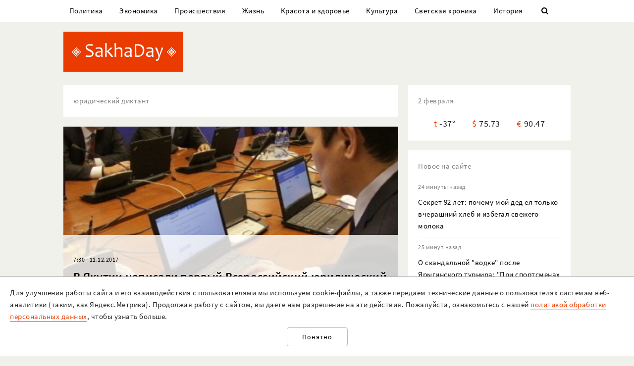

--- FILE ---
content_type: text/html; charset=UTF-8
request_url: https://sakhaday.ru/tags/yuridicheskij-diktant
body_size: 15268
content:
<!DOCTYPE html>

<html lang="ru">

<head>
    <meta charset="utf-8">
    <title>                    юридический диктант | SakhaDay | Новости Якутии
            </title>
    <meta name="description" content="Новости Якутии и Якутска. Все о политике, экономике, культуре, спорте и светской жизни">
    <meta name="viewport" content="width=device-width, initial-scale=1">
    <meta name="csrf-token" content="IGxs6oJX92ZnMCwHTVpzbgpCqYmGtcEHmGKP8ioD">
    <meta name="robots" content="max-image-preview:large">

                            <link rel="canonical" href="https://sakhaday.ru/tags/yuridicheskij-diktant"/>
                <meta name="Googlebot-News" content="noindex, nofollow">
            <script type="application/ld+json">
 	{
 		"@context" : "http://schema.org",
 		"@type" : "LocalBusiness",
 		"name" : "SakhaDay",
 		"image" : "https://sakhaday.ru/img/logo.png",
 		"telephone" : "+7 996 315 66 22",
 		"email" : "",
 		"address" : {
 		"@type" : "PostalAddress",
 		"addressLocality" : "Yakutsk",
 		"addressRegion" : "Yakutia",
 		"addressCountry" : "Russia",
 		"postalCode" : "677000"
 	},
 	"url" : "https://sakhaday.ru/"
 }
</script>        <meta property="og:url" content="https://sakhaday.ru/tags/yuridicheskij-diktant">
<meta property="og:type" content="website">
<meta property="og:title" content="SakhaDay | Новости Якутии">
<meta property="og:image" content="https://sakhaday.ru/img/logo-big.jpg">
<meta property="og:image:width" content="1200">
<meta property="og:image:height" content="630">
<meta property="og:description" content="Новости Якутии">
<meta property="og:site_name" content="Sakhaday.ru">
<meta property="og:locale" content="ru_RU">

    <link rel="stylesheet" href="/css/compiled/all.css,qid=60b441861f10c0375b4194b88d7b9f15.pagespeed.ce.jQzxp2FEqk.css">

                        <!-- Yandex.RTB -->
            <script>window.yaContextCb=window.yaContextCb||[]</script>
            <script src="https://yandex.ru/ads/system/context.js" async></script>
                            <!-- Gnezdo -->
            <script src='https://news.2xclick.ru/loader.min.js' crossorigin='use-credentials' async></script>
                        <link rel="alternate" type="application/rss+xml" title="SakhaDay | Новости Якутии" href="https://sakhaday.ru/feed"/>
    <link rel="icon" href="/xfavicon-16.png.pagespeed.ic._ut6he4Tcw.webp" sizes="16x16" type="image/png">
    <link rel="icon" href="/xfavicon-32.png.pagespeed.ic.o-PI38gUI9.webp" sizes="32x32" type="image/png">
    <link rel="icon" href="/xfavicon-48.png.pagespeed.ic.vBEnY4sJyf.webp" sizes="48x48" type="image/png">
    <link rel="icon" href="/xfavicon-62.png.pagespeed.ic.LPK9CHOiwI.webp" sizes="62x62" type="image/png">
    <link rel="icon" href="/xfavicon-192.png.pagespeed.ic.IIqqITnDlW.webp" sizes="192x192" type="image/png">
</head>

<body>
                                        <!-- Yandex.RTB R-A-209527-12 -->
                <script>window.yaContextCb.push(()=>{Ya.Context.AdvManager.render({"blockId":"R-A-209527-12","type":"fullscreen","platform":"touch"})})</script>
                    
                <header>
      <nav class="nav">
          <div class="container">
              <ul class="menu_items v_from_desktop">
                                        <li class="item"><a class="link" href='https://sakhaday.ru/categories/politics'>Политика</a></li>
                                        <li class="item"><a class="link" href='https://sakhaday.ru/categories/economy'>Экономика</a></li>
                                        <li class="item"><a class="link" href='https://sakhaday.ru/categories/proisshestviya'>Происшествия</a></li>
                                        <li class="item"><a class="link" href='https://sakhaday.ru/categories/zhizn'>Жизнь</a></li>
                                        <li class="item"><a class="link" href='https://sakhaday.ru/categories/krasota-i-zdorove'>Красота и здоровье</a></li>
                                        <li class="item"><a class="link" href='https://sakhaday.ru/categories/kultura'>Культура</a></li>
                                        <li class="item"><a class="link" href='https://sakhaday.ru/categories/svetskaya-hronika'>Светская хроника</a></li>
                                        <li class="item"><a class="link" href='https://sakhaday.ru/categories/history'>История</a></li>
                                    <li class="item"><a class="link" id="sb_link" href='#'><i class="icon-search"></i></a></li>
              </ul>
                                                            <div class="search_bar hidden visuallyhidden">
                  <div class="row">
                      <form method="GET" action="https://sakhaday.ru/search" accept-charset="UTF-8">
                          <div class="eight columns">
                              <input class="search_input u-full-width" id="q" placeholder="Что ищем?" name="q" type="text" value="">
                          </div>
                          <div class="four columns">
                              <input class="my_button u-full-width" type="submit" value="Найти">
                          </div>
                      </form>
                  </div>
              </div>
              <div class="v_before_desktop overlay_menu_button">
                  <a href='#' class="openNav"><i class="icon-menu"></i></a>
              </div>
          </div>
      </nav>
      <div class="container">
          <div class="logo_wrapper">
              <div class="row">
                  <div class="three columns">
                      <div class="logo">
                          <a href='https://sakhaday.ru'><img alt='Sakhaday.ru' class="logo_image" src="/img/xlogo.png.pagespeed.ic.5LqRYEX5AO.webp"></a>
                      </div>
                  </div>
                  <div class="nine columns">

                                                                              <div class="header_banner">
                                  <!-- Yandex.RTB R-A-209527-5 -->
                                  <div id="yandex_rtb_R-A-209527-5"></div>
                                  <script>window.yaContextCb.push(()=>{Ya.Context.AdvManager.render({renderTo:'yandex_rtb_R-A-209527-5',blockId:'R-A-209527-5'})})</script>
                              </div>
                                                                  </div>
              </div>
          </div>
      </div>
  </header>




  <div class="overlay_menu">
      <a href="javascript:void(0)" class="close_button closeNav">&times;</a>
      <div class="content">
          <ul class="menu_items">
              <li class="item"><a class="link" href='https://sakhaday.ru'>Главная</a></li>
                                <li class="item"><a class="link" href='https://sakhaday.ru/categories/politics'>Политика</a></li>
                                <li class="item"><a class="link" href='https://sakhaday.ru/categories/economy'>Экономика</a></li>
                                <li class="item"><a class="link" href='https://sakhaday.ru/categories/proisshestviya'>Происшествия</a></li>
                                <li class="item"><a class="link" href='https://sakhaday.ru/categories/zhizn'>Жизнь</a></li>
                                <li class="item"><a class="link" href='https://sakhaday.ru/categories/krasota-i-zdorove'>Красота и здоровье</a></li>
                                <li class="item"><a class="link" href='https://sakhaday.ru/categories/kultura'>Культура</a></li>
                                <li class="item"><a class="link" href='https://sakhaday.ru/categories/svetskaya-hronika'>Светская хроника</a></li>
                                <li class="item"><a class="link" href='https://sakhaday.ru/categories/history'>История</a></li>
                        </ul>
      </div>
  </div>
        <main>
	<div class="container">
		<div class="row">
			<div class="eight columns">
				            <div class="card name">
            <span class="widget_title">юридический диктант</span>
        </div>
                                                                    <div class="news_item">
                    <a class="link" href='https://sakhaday.ru/news/v-yakutii-napisali-pervyj-vserossijskij-yuridicheskij-diktant'>
                        <div class="starred_news lozad" data-toggle-class="fade" data-background-image="/thumbnails/820/400/wp-content/uploads/2017/12/medium_eb3c65f0a2c456a8b8db665f13b8126230ce31d5.jpg">
                            <div class="info">
                                <div class="card">
                                    <div class="meta">7:30 - 11.12.2017</div>
                                    <h2>В Якутии написали первый Всероссийский юридический диктант</h2>
                                </div>
                            </div>
                        </div>
                    </a>
                </div>
                                                                        <div class="news_item">
                    <a class="link" href='https://sakhaday.ru/news/9-dekabrya-zhitelej-yakutii-priglashayut-napisat-yuridicheskij-diktant'>
                        <div class="starred_news lozad" data-toggle-class="fade" data-background-image="/thumbnails/820/400/wp-content/uploads/2017/11/medium_1c28177f1f2dd75613b906681ea91abbaf344c66.jpg">
                            <div class="info">
                                <div class="card">
                                    <div class="meta">9:01 - 29.11.2017</div>
                                    <h2>9 декабря жителей Якутии приглашают написать юридический диктант</h2>
                                </div>
                            </div>
                        </div>
                    </a>
                </div>
                            <div style='text-align: center;'>
            
        </div>
    			</div>
			<aside class="four columns">
				<div class="informer card">
 <span class="widget_title">2 февраля</span>
 <ul>
  <li><span class="key">t</span><span class="value">-37&deg;</span></li>
  <li><span class="key">&#36;</span><span class="value">75.73</span></li>
  <li><span class="key">&euro;</span><span class="value">90.47</span></li>
</ul>
</div> 
    <div class="last_news card">
 	<span class="widget_title">Новое на сайте</span>
 	<ul class="news_items">
 		 		<li class="item">
 			<div class="meta v_from_desktop">24 минуты назад</div>
 			<a class="link" href='https://sakhaday.ru/news/sekret-92-let-pochemu-moy-ded-el-tolko-vcherashniy-hleb-i-izbegal-svezhego-moloka'>Секрет 92 лет: почему мой дед ел только вчерашний хлеб и избегал свежего молока</a>
 		</li>
 		 		<li class="item">
 			<div class="meta v_from_desktop">25 минут назад</div>
 			<a class="link" href='https://sakhaday.ru/news/o-skandalnoy-vodke-posle-yaryginskogo-turnira-sportsmenam-ne-nalivayut'>О скандальной &quot;водке&quot; после Ярыгинского турнира: &quot;При спортсменах не наливают&quot;</a>
 		</li>
 		 		<li class="item">
 			<div class="meta v_from_desktop">1 час назад</div>
 			<a class="link" href='https://sakhaday.ru/news/matkapital-i-detskie-posobiya-v-yakutii-vyrosli-s-1-fevralya'>Маткапитал и детские пособия в Якутии выросли с 1 февраля</a>
 		</li>
 		 		<li class="item">
 			<div class="meta v_from_desktop">1 час назад</div>
 			<a class="link" href='https://sakhaday.ru/news/kitayskiy-novyy-god-2026-chto-prineset-ognennaya-loshad-i-pochemu-3-fevralya-krayniy-srok-dlya-ochishcheniya-doma'>Китайский Новый год — 2026: что принесёт Огненная Лошадь и почему 3 февраля — крайний срок для очищения дома</a>
 		</li>
 		 		<li class="item">
 			<div class="meta v_from_desktop">2 часа назад</div>
 			<a class="link" href='https://sakhaday.ru/news/slishkom-bogato-i-krasivo-yakutskie-blogery-razocharovali'>«Слишком богато и красиво!»: Якутские блогеры разочаровали подписчиков</a>
 		</li>
 		 		<li class="item">
 			<div class="meta v_from_desktop">3 часа назад</div>
 			<a class="link" href='https://sakhaday.ru/news/ne-dolzhno-byt-rezkogo-pogruzheniya-v-prorub'>«Не должно быть резкого погружения в прорубь»</a>
 		</li>
 		 		<li class="item">
 			<div class="meta v_from_desktop">3 часа назад</div>
 			<a class="link" href='https://sakhaday.ru/news/pdd-ekzamen-stoyanka-pod-znakom-ostanovka-zapreshchena-58-oshibayutsya-iz-za-razryva-v-doroge'>ПДД экзамен: стоянка под знаком «Остановка запрещена» — 58% ошибаются из-за разрыва в дороге</a>
 		</li>
 		 		<li class="item">
 			<div class="meta v_from_desktop">5 часов назад</div>
 			<a class="link" href='https://sakhaday.ru/news/v-yakutske-rebenok-upal-v-kastryulyu-s-kipyatkom'>В Якутске ребенок упал в кастрюлю с кипятком</a>
 		</li>
 		 		<li class="item">
 			<div class="meta v_from_desktop">5 часов назад</div>
 			<a class="link" href='https://sakhaday.ru/news/telo-polskogo-turista-segodnya-otpravyat-v-yakutsk'>Тело польского туриста сегодня отправят в Якутск</a>
 		</li>
 		 		<li class="item">
 			<div class="meta v_from_desktop">6 часов назад</div>
 			<a class="link" href='https://sakhaday.ru/news/prokuratura-vyyavila-grubye-narusheniya-v-parke-rossiya-moya-istoriya'>Прокуратура выявила грубые нарушения в парке «Россия - Моя история», где погиб подросток</a>
 		</li>
 		 		 
 	</ul>

 </div>
 

            <div class='banner yandex'>
            <!-- Yandex.RTB R-A-209527-2 -->
            <div id="yandex_rtb_R-A-209527-2"></div>
            <script>window.yaContextCb.push(()=>{Ya.Context.AdvManager.render({renderTo:'yandex_rtb_R-A-209527-2',blockId:'R-A-209527-2'})})</script>
        </div>
    
<div class="v_from_desktop">
    <div class="popular_news card">
	<span class="widget_title">Популярные</span>
	
 	<div class="news_items popular_day">
 		 		<div class="item">
	<div class="row">
		<a href="https://sakhaday.ru/news/zashli-a-on-ne-dyshit-v-gostinice-v-handyge-umer-turist-iz-polshi" class="link">
			<div class="meta v_from_desktop">
				23 часа назад
			</div>
			<div class="five columns v_from_desktop">
				<img alt="&quot;Зашли, а он не дышит...&quot;. В гостинице в Хандыге умер турист из Польши" src="/thumbnails/145/90/wp-content/uploads/2026/02/xqDREmrtRHY.jpg.pagespeed.ic.S0Gw-b_DKC.webp">
			</div>
			<div class="seven columns">
				<span class="title">&quot;Зашли, а он не дышит...&quot;. В гостинице в Хандыге умер турист из Польши</span>
			</div>
		</a>
	</div> 
</div> 		 		<div class="item">
	<div class="row">
		<a href="https://sakhaday.ru/news/ya-v-handyge-posledniy-put-polskogo-turista-adama-boreyko" class="link">
			<div class="meta v_from_desktop">
				21 час назад
			</div>
			<div class="five columns v_from_desktop">
				<img alt="«Я в Хандыге»: последнее путешествие польского туриста Адама Борейко" src="/thumbnails/145/90/wp-content/uploads/2026/02/xGw3yOmiuNj.jpg.pagespeed.ic.vzDpkf7S_4.webp">
			</div>
			<div class="seven columns">
				<span class="title">«Я в Хандыге»: последнее путешествие польского туриста Адама Борейко</span>
			</div>
		</a>
	</div> 
</div> 		 		<div class="item">
	<div class="row">
		<a href="https://sakhaday.ru/news/skonchalas-devochka-opovestivshaya-o-pozhare-v-sele-nyurbachan" class="link">
			<div class="meta v_from_desktop">
				16:26 - 1.2.2026
			</div>
			<div class="five columns v_from_desktop">
				<img alt="Скончалась девочка, оповестившая о пожаре в селе Нюрбачан" src="[data-uri]">
			</div>
			<div class="seven columns">
				<span class="title">Скончалась девочка, оповестившая о пожаре в селе Нюрбачан</span>
			</div>
		</a>
	</div> 
</div> 		 		<div class="item">
	<div class="row">
		<a href="https://sakhaday.ru/news/v-ran-predupredili-o-riske-magnitnyh-bur-na-zemle-iz-za-aktivnosti-na-solnce" class="link">
			<div class="meta v_from_desktop">
				10 часов назад
			</div>
			<div class="five columns v_from_desktop">
				<img alt="В РАН предупредили о риске магнитных бурь на Земле из-за активности на Солнце" src="[data-uri]">
			</div>
			<div class="seven columns">
				<span class="title">В РАН предупредили о риске магнитных бурь на Земле из-за активности на Солнце</span>
			</div>
		</a>
	</div> 
</div> 		 		<div class="item">
	<div class="row">
		<a href="https://sakhaday.ru/news/pit-po-pyatnicam-eto-norma-ili-zavisimost-istoriya-yakutskogo-blogera-kotoraya-skazala-alkogolyu-net" class="link">
			<div class="meta v_from_desktop">
				6 часов назад
			</div>
			<div class="five columns v_from_desktop">
				<img alt="Пить по пятницам — это норма или зависимость? История якутского блогера, которая сказала алкоголю «нет»" src="/thumbnails/145/90/wp-content/uploads/2026/02/x3yKLuRPuIy.jpg.pagespeed.ic.9Zfv8FWVjQ.webp">
			</div>
			<div class="seven columns">
				<span class="title">Пить по пятницам — это норма или зависимость? История якутского блогера, которая сказала алкоголю «нет»</span>
			</div>
		</a>
	</div> 
</div> 		 	</div>

 </div>
 </div>

            <div class='banner yandex'>
            <!-- Yandex.RTB R-A-209527-3 -->
            <div id="yandex_rtb_R-A-209527-3"></div>
            <script>window.yaContextCb.push(()=>{Ya.Context.AdvManager.render({renderTo:'yandex_rtb_R-A-209527-3',blockId:'R-A-209527-3'})})</script>
        </div>
    
<div id="videoPosts">
    <get-video-posts></get-video-posts>
</div>

            <div class='banner yandex'>
            <!-- Yandex.RTB R-A-209527-4 -->
            <div id="yandex_rtb_R-A-209527-4"></div>
            <script>window.yaContextCb.push(()=>{Ya.Context.AdvManager.render({renderTo:'yandex_rtb_R-A-209527-4',blockId:'R-A-209527-4'})})</script>
        </div>
    
<div class="social card">
  <span class="widget_title">Мы в соцсетях</span>
  <div class="row">
    <div class="six columns">
     <ul class="social_items">
      <li class="item">
        <a target="_blank" rel="noopener nofollow" class="link" href='http://vk.com/sakhaday'><img alt='vkontakte icon' class="icon" src="[data-uri]">Вконтакте</a>
      </li>
    </ul> 
  </div>
  <div class="six columns">
   <ul class="social_items">

     <li class="item">
      <a target="_blank" rel="noopener nofollow" class="link" href='https://www.youtube.com/channel/UCvQTWEJNnqs4EdoFiwcw6Ng?view_as=subscriber'><img alt='youtube icon' class="icon" src="[data-uri]">Youtube</a>
    </li>
  </ul>
</div>
</div>

</div>
            <div class='banner yandex'>
            <!-- Yandex.RTB R-A-209527-8 -->
            <div id="yandex_rtb_R-A-209527-8"></div>
            <script>window.yaContextCb.push(()=>{Ya.Context.AdvManager.render({renderTo:'yandex_rtb_R-A-209527-8',blockId:'R-A-209527-8'})})</script>
        </div>
    			</aside>
		</div>
	</div>
</main>    <footer>
  <div class="container">
    <div class="content">
      <div class="row">
        <div class="eight columns">
          <div class="site_info">
            <p>«Sakhaday» (18+)</p>
            <p>Учредитель и главный редактор: Иванова А.И.</p>
            <p>Телефон редакции: +7 924 662 28 76 (WA)</p>
            <p>E-mail редакции (новости, реклама, сотрудничество): sakhaday@bk.ru</p>
            <p>Для перепечатки текстов и фотографий в любых печатных изданиях необходимо письменное разрешение редакции Sakhaday. Запрос на перепечатку направлять на электронный адрес редакции Sakhaday. При любом использовании материалов, опубликованных на сайте,  активная гиперссылка на <a href="http://sakhaday.ru">sakhaday.ru</a> в сети Интернет обязательна. Опубликованные на данном сайте материалы, соответствующие действительности, не удаляются и не редактируются. Мнение автора статьи может не совпадать с мнением редакции. За содержание рекламы ответственен рекламодатель. Письма читателей не публикуются и не рецензируются. Редакция в переписку не вступает.</p>
            <p>В издании Sakhaday.ru возможны упоминания <a href="https://minjust.gov.ru/uploaded/files/reestr-inostrannyih-agentov-14062024.pdf">иноагентов</a> и <a href="https://minjust.gov.ru/ru/documents/7822">запрещенных организаций</a>. Организация Metа, ее продукты Instagram и Facebook запрещены в РФ за экстремизм.</p>
            <p><a href="https://sakhaday.ru/pages/politika-obrabotki-personalnyh-dannyh">Политика обработки персональных данных</a></p>
            <p>Разработка и сопровождение сайта: <a style="border-color: #7f9cf5; color: #1a202c" href='https://iolky.ru/'><span style="color: #7f9cf5 ">io</span>lky</a></p>
          </div>
        </div>
        <div class="four columns">
                    <div class="counters">
 	<div class="counter">
 		<!-- Yandex.Metrika informer -->
<a href="https://metrika.yandex.ru/stat/?id=39107480&amp;from=informer" target="_blank" rel="nofollow"><img src="https://informer.yandex.ru/informer/39107480/3_1_FFFFFFFF_EFEFEFFF_0_pageviews" style="width:88px; height:31px; border:0;" alt="Яндекс.Метрика" title="Яндекс.Метрика: данные за сегодня (просмотры, визиты и уникальные посетители)" class="ym-advanced-informer" data-cid="39107480" data-lang="ru"/></a>
<!-- /Yandex.Metrika informer -->

<!-- Yandex.Metrika counter -->
<script type="text/javascript">(function(m,e,t,r,i,k,a){m[i]=m[i]||function(){(m[i].a=m[i].a||[]).push(arguments)};m[i].l=1*new Date();for(var j=0;j<document.scripts.length;j++){if(document.scripts[j].src===r){return;}}k=e.createElement(t),a=e.getElementsByTagName(t)[0],k.async=1,k.src=r,a.parentNode.insertBefore(k,a)})(window,document,"script","https://mc.yandex.ru/metrika/tag.js","ym");ym(39107480,"init",{clickmap:true,trackLinks:true,accurateTrackBounce:true});</script>
<noscript><div><img src="https://mc.yandex.ru/watch/39107480" style="position:absolute; left:-9999px;" alt=""/></div></noscript>
<!-- /Yandex.Metrika counter -->

 	</div>
 	<div class="counter">
 		<!-- Rating Mail.ru counter -->
 		<script type="text/javascript">var _tmr=window._tmr||(window._tmr=[]);_tmr.push({id:"3064325",type:"pageView",start:(new Date()).getTime()});(function(d,w,id){if(d.getElementById(id))return;var ts=d.createElement("script");ts.type="text/javascript";ts.async=true;ts.id=id;ts.src="https://top-fwz1.mail.ru/js/code.js";var f=function(){var s=d.getElementsByTagName("script")[0];s.parentNode.insertBefore(ts,s);};if(w.opera=="[object Opera]"){d.addEventListener("DOMContentLoaded",f,false);}else{f();}})(document,window,"topmailru-code");</script><noscript><div>
 			<img src="https://top-fwz1.mail.ru/counter?id=3064325;js=na" style="border:0;position:absolute;left:-9999px;" alt="Top.Mail.Ru"/>
 		</div></noscript>
 		<!-- //Rating Mail.ru counter -->
 		<!-- Rating Mail.ru logo -->
 		<a href="https://top.mail.ru/jump?from=3064325">
 			<img src="https://top-fwz1.mail.ru/counter?id=3064325;t=479;l=1" style="border:0;" height="31" width="88" alt="Top.Mail.Ru"/></a>
 			<!-- //Rating Mail.ru logo -->
 		</div>
 		<div class="counter">
 			<!--LiveInternet counter--><script type="text/javascript">document.write("<a href='//www.liveinternet.ru/click' "+"target=_blank><img src='//counter.yadro.ru/hit?t14.7;r"+escape(document.referrer)+((typeof(screen)=="undefined")?"":";s"+screen.width+"*"+screen.height+"*"+(screen.colorDepth?screen.colorDepth:screen.pixelDepth))+";u"+escape(document.URL)+";"+Math.random()+"' alt='' title='LiveInternet: показано число просмотров за 24"+" часа, посетителей за 24 часа и за сегодня' "+"border='0' width='88' height='31'><\/a>")</script><!--/LiveInternet-->
 				</div>
 			</div>
                </div>
    </div>
  </div>
</div>
</footer>    <div id="personalDataPolicy">
        <personal-data-policy></personal-data-policy>
    </div>
    <script src="/js/compiled/all.js,qid=97639029ef63d0a66b84e5c9e332940e.pagespeed.ce.BruyD4XhQ5.js"></script>
</body>

</html>
